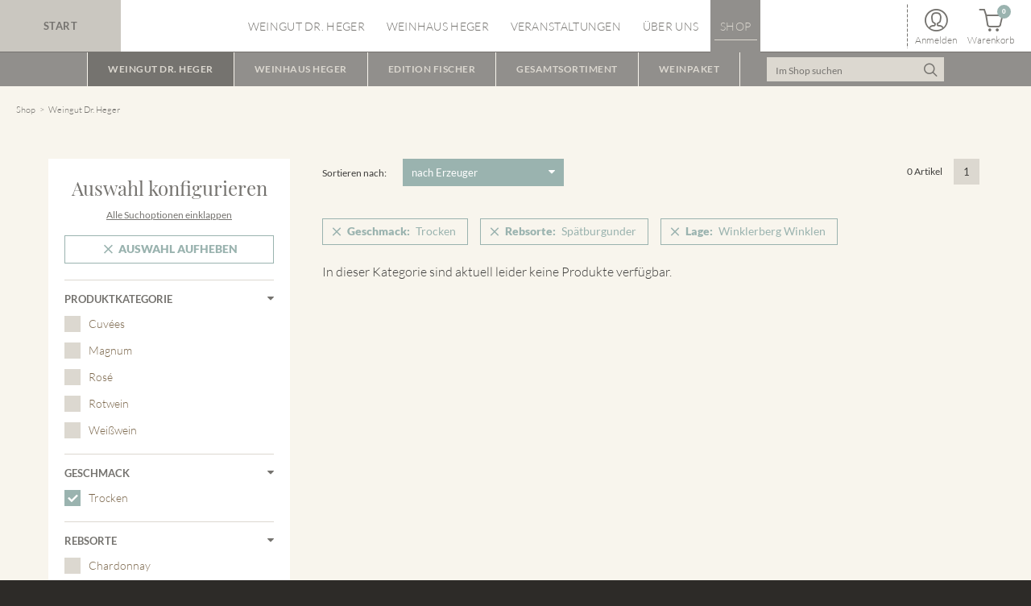

--- FILE ---
content_type: text/html; charset=utf-8
request_url: https://www.heger-weine.de/de/shop/weingut-dr-heger.html?isorc=1716
body_size: 6005
content:
<!DOCTYPE html>
<html lang="de" class="no-js">
<head>
<meta charset="utf-8">
<meta http-equiv="X-UA-Compatible" content="IE=edge">
<title>Weine aus dem Weingut Dr. Heger - Heger Weine</title>
<base href="https://www.heger-weine.de/">
<meta name="robots" content="index,follow">
<meta name="description" content="Von Rotwein über Weißwein bis zu Rosé: In unserem Online-Shop finden Sie alle Weine des Weingut Dr. Heger.">
<meta name="generator" content="Contao Open Source CMS">
<meta name="viewport" content="width=device-width, initial-scale=1, user-scalable=no">
<link rel="stylesheet" href="assets/css/b6e49bbe0a96.css">
<script src="assets/js/316795844862.js"></script>
<script src="files/weingut-heger-template/js/fixes/modernizr.custom.min.js"></script>
<!--[if lt IE 9]>
<script src="assets/html5shiv/3.7.2/html5shiv.js"></script>
<![endif]-->
<!--[if lte IE 9]>
<script src="files/weingut-heger-template/js/fixes/placeholder.js"></script>
<![endif]-->
<link rel="shortcut icon" href="https://www.heger-weine.de/favicon.ico?v=1.0">
</head>
<body id="top" class="mac chrome blink ch131 page-shop page-breadcrumbs-dark">
<div id="page">
<header class="l-header l-header-fixed">
<!-- indexer::stop -->
<div class="header-inner">
<a class="logo" href="de/" tabindex="0" title="Zur Startseite dieser Webseite">
Start
</a><!-- indexer::stop -->
<div class="header-navigation">
<nav id="navigation" class="l-navigation navigation visible-navigation-up is-not-enhanced " role="navigation"   data-pixl-plugin="pixl.navigation">
<ul role="menubar">
<li class="submenu first has-submenu">
<a href="de/weingut-dr-heger.html" title="Das Weingut Dr. Heger in Ihringen am Kaiserstuhl"class="navigation-item" role="menuitem" aria-haspopup="true">
Weingut Dr. Heger					</a>
<ul class="navigation-submenu level_2" role="menu">
<li class="first">
<a href="de/weingut-dr-heger/geschichte.html" title="Die Geschichte des Weinguts" class="navigation-submenu-item" role="menuitem">
Geschichte				</a>
</li>
<li class="page-breadcrumbs-dark">
<a href="de/weingut-dr-heger/lagen.html" title="Unsere Lagen: Winklerberg und Schlossberg" class="navigation-submenu-item" role="menuitem">
Lagen				</a>
</li>
<li class="">
<a href="de/weingut-dr-heger/unser-weinkeller.html" title="Unser Weinkeller" class="navigation-submenu-item" role="menuitem">
Weinkeller				</a>
</li>
<li class="last">
<a href="de/shop.html" title="Das Weingut Dr. Heger in unserem Online-Shop" class="navigation-submenu-item" role="menuitem">
Shop				</a>
</li>
</ul>
</li>
<li class="submenu has-submenu">
<a href="de/weinhaus-heger.html" title="Das Weinhaus Heger"class="navigation-item" role="menuitem" aria-haspopup="true">
Weinhaus Heger					</a>
<ul class="navigation-submenu level_2" role="menu">
<li class="first">
<a href="de/weinhaus-heger/oktav-weine.html" title="Kollektion des Weinhaus Heger" class="navigation-submenu-item" role="menuitem">
Kollektion				</a>
</li>
<li class="">
<a href="de/weinhaus-heger/vitus-weine.html" title="Edition Fischer" class="navigation-submenu-item" role="menuitem">
Edition Fischer				</a>
</li>
<li class="last">
<a href="de/shop.html" title="Das Weinhaus Heger in unserem Online-Shop" class="navigation-submenu-item" role="menuitem">
Shop				</a>
</li>
</ul>
</li>
<li class="">
<a href="de/Veranstaltungen.html" title="Veranstaltungen"class="navigation-item" role="menuitem">
Veranstaltungen					</a>
</li>
<li class="submenu has-submenu">
<a href="de/ueber-uns.html" title="Über uns"class="navigation-item" role="menuitem" aria-haspopup="true">
Über uns					</a>
<ul class="navigation-submenu level_2" role="menu">
<li class="first">
<a href="de/ueber-uns/vinothek.html" title="Unsere Vinothek" class="navigation-submenu-item" role="menuitem">
Vinothek				</a>
</li>
<li class="">
<a href="de/ueber-uns/stellenangebote.html" title="Aktuelle Stellenangebote" class="navigation-submenu-item" role="menuitem">
Mitarbeiter & Karriere				</a>
</li>
<li class="">
<a href="de/ueber-uns/aktuelles-presse-auszeichnungen.html" title="Auszeichnungen &amp; Presse" class="navigation-submenu-item" role="menuitem">
Auszeichnungen & Aktuelles				</a>
</li>
<li class="">
<a href="de/downloads.html" title="Downloads" class="navigation-submenu-item" role="menuitem">
Downloads				</a>
</li>
<li class="last">
<a href="de/ueber-uns/kontakt.html" title="Kontakt &amp; Öffnungszeiten" class="navigation-submenu-item" role="menuitem">
Kontakt & Öffnungszeiten				</a>
</li>
</ul>
</li>
<li class="submenu trail page-shop last">
<a href="de/shop.html" title="Der Heger Weinshop"class="navigation-item" role="menuitem" aria-haspopup="true">
Shop					</a>
<ul class="navigation-submenu level_2" role="menu">
<li class="submenu trail sibling first has-submenu">
<a href="de/shop/weingut-dr-heger.html" title="Weine aus dem Weingut Dr. Heger" class="navigation-submenu-item" role="menuitem" aria-haspopup="true">
Weingut Dr. Heger				</a>
<ul class="navigation-submenu level_3" role="menu">
<li class="first">
<a href="https://www.heger-weine.de/de/shop/weingut-dr-heger/preselect/list_group/26.html" title="Unsere Weine aus VDP.GROSSE LAGE im Online-Shop" class="navigation-submenu-item" role="menuitem">
VDP.GROSSE LAGE				</a>
</li>
<li class="">
<a href="https://www.heger-weine.de/de/shop/weingut-dr-heger/preselect/list_group/25.html" title="Unsere Weine aus VDP.ERSTE LAGE im Online-Shop" class="navigation-submenu-item" role="menuitem">
VDP.ERSTE LAGE				</a>
</li>
<li class="">
<a href="https://www.heger-weine.de/de/shop/weingut-dr-heger/preselect/list_group/107.html" title="Unsere Weine aus VDP.ORTSWEIN im Online-Shop" class="navigation-submenu-item" role="menuitem">
VDP.ORTSWEIN				</a>
</li>
<li class="">
<a href="https://www.heger-weine.de/de/shop/weingut-dr-heger/preselect/brand/19.html" title="Unsere Chardonnay im Online-Shop" class="navigation-submenu-item" role="menuitem">
Chardonnay				</a>
</li>
<li class="">
<a href="https://www.heger-weine.de/de/shop/weingut-dr-heger/preselect/brand/39.html" title="Unsere Cuvée im Online-Shop" class="navigation-submenu-item" role="menuitem">
Cuvées				</a>
</li>
<li class="">
<a href="https://www.heger-weine.de/de/shop/weingut-dr-heger/preselect/brand/59.html" title="Unsere Gewürztraminer im Online-Shop" class="navigation-submenu-item" role="menuitem">
Gewürztraminer				</a>
</li>
<li class="">
<a href="https://www.heger-weine.de/de/shop/weingut-dr-heger/preselect/brand/18.html" title="Unsere Grauburgunder im Online-Shop" class="navigation-submenu-item" role="menuitem">
Grauburgunder				</a>
</li>
<li class="">
<a href="https://www.heger-weine.de/de/shop/weingut-dr-heger/preselect/brand/33.html" title="Unsere Muskateller im Online-Shop" class="navigation-submenu-item" role="menuitem">
Muskateller				</a>
</li>
<li class="">
<a href="https://www.heger-weine.de/de/shop/weingut-dr-heger/preselect/brand/40.html" title="Unsere Muskat Ottonel im Online-Shop" class="navigation-submenu-item" role="menuitem">
Muskat Ottonel				</a>
</li>
<li class="">
<a href="https://www.heger-weine.de/de/shop/weingut-dr-heger/preselect/brand/20.html" title="Unsere Riesling im Online-Shop" class="navigation-submenu-item" role="menuitem">
Riesling				</a>
</li>
<li class="">
<a href="https://www.heger-weine.de/de/shop/weingut-dr-heger/preselect/brand/56.html" title="Unsere Ruländer im Online-Shop" class="navigation-submenu-item" role="menuitem">
Ruländer				</a>
</li>
<li class="">
<a href="https://www.heger-weine.de/de/shop/weingut-dr-heger/preselect/brand/21.html" title="Unsere Silvaner im Online-Shop" class="navigation-submenu-item" role="menuitem">
Silvaner				</a>
</li>
<li class="">
<a href="https://www.heger-weine.de/de/shop/weingut-dr-heger/preselect/brand/22.html" title="Unsere Spätburgunder im Online-Shop" class="navigation-submenu-item" role="menuitem">
Spätburgunder				</a>
</li>
<li class="">
<a href="https://www.heger-weine.de/de/shop/weingut-dr-heger/preselect/brand/37.html" title="Unsere Weissburgunder im Online-Shop" class="navigation-submenu-item" role="menuitem">
Weissburgunder				</a>
</li>
<li class="last">
<a href="https://www.heger-weine.de/de/shop/weingut-dr-heger/preselect/brand/34.html" title="Unsere Weissherbst im Online-Shop" class="navigation-submenu-item" role="menuitem">
Weissherbst				</a>
</li>
</ul>
</li>
<li class="submenu sibling has-submenu">
<a href="de/shop/weinhaus-heger.html" title="Weine aus dem Weinhaus Heger" class="navigation-submenu-item" role="menuitem" aria-haspopup="true">
Weinhaus Heger				</a>
<ul class="navigation-submenu level_3" role="menu">
<li class="first">
<a href="https://www.heger-weine.de/de/shop/weinhaus-heger/preselect/list_group/43.html" title="Unsere Oktav-Weine im Online-Shop" class="navigation-submenu-item" role="menuitem">
OKTAV				</a>
</li>
<li class="">
<a href="https://www.heger-weine.de/de/shop/weinhaus-heger/preselect/brand/39.html" title="Unsere Cuvée-Weine im Online-Shop" class="navigation-submenu-item" role="menuitem">
Cuvées				</a>
</li>
<li class="">
<a href="https://www.heger-weine.de/de/shop/weinhaus-heger/preselect/brand/18.html" title="Unsere Grauburgunder im Online-Shop" class="navigation-submenu-item" role="menuitem">
Grauburgunder				</a>
</li>
<li class="">
<a href="https://www.heger-weine.de/de/shop/weinhaus-heger/preselect/brand/21.html" title="Unsere Silvaner im Online-Shop" class="navigation-submenu-item" role="menuitem">
Silvaner				</a>
</li>
<li class="">
<a href="https://www.heger-weine.de/de/shop/weinhaus-heger/preselect/brand/57.html" title="Unsere Rosé/Weissherbst im Online-Shop" class="navigation-submenu-item" role="menuitem">
Rosé/Weissherbst				</a>
</li>
<li class="">
<a href="https://www.heger-weine.de/de/shop/weinhaus-heger/preselect/product_category/58.html" title="Unser Sekt im Online-Shop" class="navigation-submenu-item" role="menuitem">
Sekt				</a>
</li>
<li class="">
<a href="https://www.heger-weine.de/de/shop/weinhaus-heger/preselect/brand/22.html" title="Unsere Spätburgunder im Online-Shop" class="navigation-submenu-item" role="menuitem">
Spätburgunder				</a>
</li>
<li class="">
<a href="https://www.heger-weine.de/de/shop/weinhaus-heger/preselect/product_category/47.html" title="Unsere Trester und Spirituosen im Online-Shop" class="navigation-submenu-item" role="menuitem">
Trester/Spirituosen				</a>
</li>
<li class="last">
<a href="https://www.heger-weine.de/de/shop/weinhaus-heger/preselect/brand/37.html" title="Unsere Weissburgunder im Online-Shop" class="navigation-submenu-item" role="menuitem">
Weissburgunder				</a>
</li>
</ul>
</li>
<li class="submenu sibling has-submenu">
<a href="de/shop/weingut-fischer.html" title="Edition Fischer" class="navigation-submenu-item" role="menuitem" aria-haspopup="true">
Edition Fischer				</a>
<ul class="navigation-submenu level_3" role="menu">
<li class="first">
<a href="https://www.heger-weine.de/de/shop/weingut-fischer/preselect/brand/74.html" title="Unsere Weissburgunder im Online-Shop" class="navigation-submenu-item" role="menuitem">
Auxerrois				</a>
</li>
<li class="">
<a href="https://www.heger-weine.de/de/shop/weingut-fischer/preselect/brand/39.html" title="Unsere Weissburgunder im Online-Shop" class="navigation-submenu-item" role="menuitem">
Cuvées				</a>
</li>
<li class="">
<a href="https://www.heger-weine.de/de/shop/weingut-fischer/preselect/brand/69.html" title="Unsere Weissburgunder im Online-Shop" class="navigation-submenu-item" role="menuitem">
Frühburgunder				</a>
</li>
<li class="last">
<a href="https://www.heger-weine.de/de/shop/weingut-fischer/preselect/brand/16.html" title="Unsere Weissburgunder im Online-Shop" class="navigation-submenu-item" role="menuitem">
Sauvignon Blanc				</a>
</li>
</ul>
</li>
<li class="sibling">
<a href="de/shop/gesamtsortiment.html" title="Unser Gesamtsortiment" class="navigation-submenu-item" role="menuitem">
Gesamtsortiment				</a>
</li>
<li class="sibling">
<a href="de/shop/weinpaket.html" title="Unser Weinpakete" class="navigation-submenu-item" role="menuitem">
Weinpaket				</a>
</li>
<li class="page-hidden-navigation sibling last">
<a href="de/shop/suche.html" title="Weinsuche" class="navigation-submenu-item" role="menuitem">
Suche				</a>
</li>
</ul>
</li>
</ul>
</nav>
</div>
<!-- indexer::continue -->
<div class="header-additional">
<div class="header-shop shop-links">
<a href="de/shop/anmelden.html" class="shop-links-login" title="Anmelden">
<span class="icon icon-user"></span>
<span class="label">Anmelden</span>
</a>
<a href="de/shop/warenkorb.html" class="shop-links-cart">
<span class="icon icon-cart"></span>
<span class="label">Warenkorb</span>
<span class="shop-links-cart-amount">0</span>
</a>
</div>                    </div>
<div class="header-shop-navigation">
<!-- indexer::stop -->
<ul class="navigation-shop is-not-enhanced" data-pixl-plugin="pixl.navigationShop" role="navigation"><li class="submenu trail sibling first has-submenu"><a href="de/shop/weingut-dr-heger.html" title="Weine aus dem Weingut Dr. Heger"class="navigation-shop-item" role="menuitem" aria-haspopup="true">
Weingut Dr. Heger				</a><ul class="navigation-shop-submenu"><li class="first"><a href="https://www.heger-weine.de/de/shop/weingut-dr-heger/preselect/list_group/26.html" title="Unsere Weine aus VDP.GROSSE LAGE im Online-Shop" class="navigation-shop-submenu-item" role="menuitem">
VDP.GROSSE LAGE				</a></li><li class=""><a href="https://www.heger-weine.de/de/shop/weingut-dr-heger/preselect/list_group/25.html" title="Unsere Weine aus VDP.ERSTE LAGE im Online-Shop" class="navigation-shop-submenu-item" role="menuitem">
VDP.ERSTE LAGE				</a></li><li class=""><a href="https://www.heger-weine.de/de/shop/weingut-dr-heger/preselect/list_group/107.html" title="Unsere Weine aus VDP.ORTSWEIN im Online-Shop" class="navigation-shop-submenu-item" role="menuitem">
VDP.ORTSWEIN				</a></li><li class=""><a href="https://www.heger-weine.de/de/shop/weingut-dr-heger/preselect/brand/19.html" title="Unsere Chardonnay im Online-Shop" class="navigation-shop-submenu-item" role="menuitem">
Chardonnay				</a></li><li class=""><a href="https://www.heger-weine.de/de/shop/weingut-dr-heger/preselect/brand/39.html" title="Unsere Cuvée im Online-Shop" class="navigation-shop-submenu-item" role="menuitem">
Cuvées				</a></li><li class=""><a href="https://www.heger-weine.de/de/shop/weingut-dr-heger/preselect/brand/59.html" title="Unsere Gewürztraminer im Online-Shop" class="navigation-shop-submenu-item" role="menuitem">
Gewürztraminer				</a></li><li class=""><a href="https://www.heger-weine.de/de/shop/weingut-dr-heger/preselect/brand/18.html" title="Unsere Grauburgunder im Online-Shop" class="navigation-shop-submenu-item" role="menuitem">
Grauburgunder				</a></li><li class=""><a href="https://www.heger-weine.de/de/shop/weingut-dr-heger/preselect/brand/33.html" title="Unsere Muskateller im Online-Shop" class="navigation-shop-submenu-item" role="menuitem">
Muskateller				</a></li><li class=""><a href="https://www.heger-weine.de/de/shop/weingut-dr-heger/preselect/brand/40.html" title="Unsere Muskat Ottonel im Online-Shop" class="navigation-shop-submenu-item" role="menuitem">
Muskat Ottonel				</a></li><li class=""><a href="https://www.heger-weine.de/de/shop/weingut-dr-heger/preselect/brand/20.html" title="Unsere Riesling im Online-Shop" class="navigation-shop-submenu-item" role="menuitem">
Riesling				</a></li><li class=""><a href="https://www.heger-weine.de/de/shop/weingut-dr-heger/preselect/brand/56.html" title="Unsere Ruländer im Online-Shop" class="navigation-shop-submenu-item" role="menuitem">
Ruländer				</a></li><li class=""><a href="https://www.heger-weine.de/de/shop/weingut-dr-heger/preselect/brand/21.html" title="Unsere Silvaner im Online-Shop" class="navigation-shop-submenu-item" role="menuitem">
Silvaner				</a></li><li class=""><a href="https://www.heger-weine.de/de/shop/weingut-dr-heger/preselect/brand/22.html" title="Unsere Spätburgunder im Online-Shop" class="navigation-shop-submenu-item" role="menuitem">
Spätburgunder				</a></li><li class=""><a href="https://www.heger-weine.de/de/shop/weingut-dr-heger/preselect/brand/37.html" title="Unsere Weissburgunder im Online-Shop" class="navigation-shop-submenu-item" role="menuitem">
Weissburgunder				</a></li><li class="last"><a href="https://www.heger-weine.de/de/shop/weingut-dr-heger/preselect/brand/34.html" title="Unsere Weissherbst im Online-Shop" class="navigation-shop-submenu-item" role="menuitem">
Weissherbst				</a></li></ul></li><li class="submenu sibling has-submenu"><a href="de/shop/weinhaus-heger.html" title="Weine aus dem Weinhaus Heger"class="navigation-shop-item" role="menuitem" aria-haspopup="true">
Weinhaus Heger				</a><ul class="navigation-shop-submenu"><li class="first"><a href="https://www.heger-weine.de/de/shop/weinhaus-heger/preselect/list_group/43.html" title="Unsere Oktav-Weine im Online-Shop" class="navigation-shop-submenu-item" role="menuitem">
OKTAV				</a></li><li class=""><a href="https://www.heger-weine.de/de/shop/weinhaus-heger/preselect/brand/39.html" title="Unsere Cuvée-Weine im Online-Shop" class="navigation-shop-submenu-item" role="menuitem">
Cuvées				</a></li><li class=""><a href="https://www.heger-weine.de/de/shop/weinhaus-heger/preselect/brand/18.html" title="Unsere Grauburgunder im Online-Shop" class="navigation-shop-submenu-item" role="menuitem">
Grauburgunder				</a></li><li class=""><a href="https://www.heger-weine.de/de/shop/weinhaus-heger/preselect/brand/21.html" title="Unsere Silvaner im Online-Shop" class="navigation-shop-submenu-item" role="menuitem">
Silvaner				</a></li><li class=""><a href="https://www.heger-weine.de/de/shop/weinhaus-heger/preselect/brand/57.html" title="Unsere Rosé/Weissherbst im Online-Shop" class="navigation-shop-submenu-item" role="menuitem">
Rosé/Weissherbst				</a></li><li class=""><a href="https://www.heger-weine.de/de/shop/weinhaus-heger/preselect/product_category/58.html" title="Unser Sekt im Online-Shop" class="navigation-shop-submenu-item" role="menuitem">
Sekt				</a></li><li class=""><a href="https://www.heger-weine.de/de/shop/weinhaus-heger/preselect/brand/22.html" title="Unsere Spätburgunder im Online-Shop" class="navigation-shop-submenu-item" role="menuitem">
Spätburgunder				</a></li><li class=""><a href="https://www.heger-weine.de/de/shop/weinhaus-heger/preselect/product_category/47.html" title="Unsere Trester und Spirituosen im Online-Shop" class="navigation-shop-submenu-item" role="menuitem">
Trester/Spirituosen				</a></li><li class="last"><a href="https://www.heger-weine.de/de/shop/weinhaus-heger/preselect/brand/37.html" title="Unsere Weissburgunder im Online-Shop" class="navigation-shop-submenu-item" role="menuitem">
Weissburgunder				</a></li></ul></li><li class="submenu sibling has-submenu"><a href="de/shop/weingut-fischer.html" title="Edition Fischer"class="navigation-shop-item" role="menuitem" aria-haspopup="true">
Edition Fischer				</a><ul class="navigation-shop-submenu"><li class="first"><a href="https://www.heger-weine.de/de/shop/weingut-fischer/preselect/brand/74.html" title="Unsere Weissburgunder im Online-Shop" class="navigation-shop-submenu-item" role="menuitem">
Auxerrois				</a></li><li class=""><a href="https://www.heger-weine.de/de/shop/weingut-fischer/preselect/brand/39.html" title="Unsere Weissburgunder im Online-Shop" class="navigation-shop-submenu-item" role="menuitem">
Cuvées				</a></li><li class=""><a href="https://www.heger-weine.de/de/shop/weingut-fischer/preselect/brand/69.html" title="Unsere Weissburgunder im Online-Shop" class="navigation-shop-submenu-item" role="menuitem">
Frühburgunder				</a></li><li class="last"><a href="https://www.heger-weine.de/de/shop/weingut-fischer/preselect/brand/16.html" title="Unsere Weissburgunder im Online-Shop" class="navigation-shop-submenu-item" role="menuitem">
Sauvignon Blanc				</a></li></ul></li><li class="sibling"><a href="de/shop/gesamtsortiment.html" title="Unser Gesamtsortiment"class="navigation-shop-item" role="menuitem">
Gesamtsortiment				</a></li><li class="sibling"><a href="de/shop/weinpaket.html" title="Unser Weinpakete"class="navigation-shop-item" role="menuitem">
Weinpaket				</a></li><li class="page-hidden-navigation sibling last"><a href="de/shop/suche.html" title="Weinsuche"class="navigation-shop-item" role="menuitem">
Suche				</a></li></ul>
<!-- indexer::continue -->
<!-- indexer::stop -->
<div class="header-shop-search mod_iso_productfilter block">
<div class="quicksearch" data-pixl-plugin="pixl.quickSearch">
<form action="de/shop/weingut-dr-heger.html" method="get">
<label for="ctrl_keywords_40">Suchbegriffe</label>
<input type="text" name="keywords" id="ctrl_keywords_40" class="text" value="" placeholder="Im Shop suchen">
<button class="btn" type="submit" title="Suchen"><span class="icon icon-search"></span></button>
</form>
<a class="quicksearch-link" href="de/shop/weingut-dr-heger.html?isorc=1716"><span class="icon icon-search"></span></a>
</div>
<script src="system/modules/isotope/assets/plugins/awesomplete/awesomplete.min.js"></script>
<script>window.addEvent('domready',function(){var requested=!1;var searchField=document.id('ctrl_keywords_40').addEvent('keyup',function(e){if(requested)
return!1;requested=!0;new Request.JSON({'url':'de/shop/weingut-dr-heger.html?isorc=1716','method':'get','data':{'iso_autocomplete':'40'},onComplete:function(json){awesomplete.list=json;console.log(json)}}).send()});var awesomplete=new Awesomplete(searchField,{maxItems:6})})</script>
</div>
<!-- indexer::continue -->
</div>
</div>
<!-- indexer::continue -->
</header>
<div class="l-main" role="main">
<div class="l-main-inner">
<div class="l-breadcrumbs">
<!-- indexer::stop -->
<!-- indexer::stop -->
<ul class="list-breadcrumbs">
<li>
<a href="de/shop.html" title="Der Heger Weinshop">Shop</a>
</li>
<li class="active"><span>Weingut Dr. Heger</span></li>
</ul>
<ol class="breadcrumb">
</ol>
<!-- indexer::continue -->
<!-- indexer::continue -->
</div>
<section class="section section-default gray-lighter">
<div class="section-inner">
<div class="product-list" data-pixl-plugin="pixl.productList">
<div class="product-list-sidebar">
<!-- indexer::stop -->
<div class="filter" data-pixl-plugin="pixl.productFilter" data-pixl-options='{"clearAllUrl":"de/shop/weingut-dr-heger.html"}'>
<!--<div class="filter" data-pixl-options='{"clearAllUrl":"--><!--"}'>-->
<header class="filter-header">
<h2 class="h2 filter-heading">
Auswahl konfigurieren			</h2>
</header>
<div class="filter-section">
<header class="filter-section-header">
<strong>Produktkategorie</strong>
</header>
<div class="filter-section-body" data-pixl-plugin="pixl.filterOptions">
<ul class="level_2" role="menu">
<li class="first">
<a href="https://www.heger-weine.de/de/shop/weingut-dr-heger.html?isorc=1716&cumulativefilter=38%3Badd%3Bproduct_category%3B61" title="Cuvées" class="filter-checkbox-link first">
Cuvées				</a>
</li>
<li>
<a href="https://www.heger-weine.de/de/shop/weingut-dr-heger.html?isorc=1716&cumulativefilter=38%3Badd%3Bproduct_category%3B81" title="Magnum" class="filter-checkbox-link ">
Magnum				</a>
</li>
<li>
<a href="https://www.heger-weine.de/de/shop/weingut-dr-heger.html?isorc=1716&cumulativefilter=38%3Badd%3Bproduct_category%3B35" title="Rosé" class="filter-checkbox-link ">
Rosé				</a>
</li>
<li>
<a href="https://www.heger-weine.de/de/shop/weingut-dr-heger.html?isorc=1716&cumulativefilter=38%3Badd%3Bproduct_category%3B14" title="Rotwein" class="filter-checkbox-link ">
Rotwein				</a>
</li>
<li class="last">
<a href="https://www.heger-weine.de/de/shop/weingut-dr-heger.html?isorc=1716&cumulativefilter=38%3Badd%3Bproduct_category%3B15" title="Weißwein" class="filter-checkbox-link last">
Weißwein				</a>
</li>
</ul>
</div>
</div>
<div class="filter-section">
<header class="filter-section-header">
<strong>Geschmack</strong>
</header>
<div class="filter-section-body" data-pixl-plugin="pixl.filterOptions">
<ul class="level_2" role="menu">
<li class="active sibling first last">
<a href="https://www.heger-weine.de/de/shop/weingut-dr-heger.html?isorc=1716&cumulativefilter=38%3Bdel%3Btaste%3B2" title="Trocken" class="filter-checkbox-link active sibling first last">
Trocken				</a>
</li>
</ul>
</div>
</div>
<div class="filter-section">
<header class="filter-section-header">
<strong>Rebsorte</strong>
</header>
<div class="filter-section-body" data-pixl-plugin="pixl.filterOptions">
<ul class="level_2" role="menu">
<li class="sibling first">
<a href="https://www.heger-weine.de/de/shop/weingut-dr-heger.html?isorc=1716&cumulativefilter=38%3Badd%3Bbrand%3B19" title="Chardonnay" class="filter-checkbox-link sibling first">
Chardonnay				</a>
</li>
<li class="sibling">
<a href="https://www.heger-weine.de/de/shop/weingut-dr-heger.html?isorc=1716&cumulativefilter=38%3Badd%3Bbrand%3B39" title="Cuvée" class="filter-checkbox-link sibling">
Cuvée				</a>
</li>
<li class="sibling">
<a href="https://www.heger-weine.de/de/shop/weingut-dr-heger.html?isorc=1716&cumulativefilter=38%3Badd%3Bbrand%3B18" title="Grauburgunder" class="filter-checkbox-link sibling">
Grauburgunder				</a>
</li>
<li class="sibling">
<a href="https://www.heger-weine.de/de/shop/weingut-dr-heger.html?isorc=1716&cumulativefilter=38%3Badd%3Bbrand%3B33" title="Muskateller" class="filter-checkbox-link sibling">
Muskateller				</a>
</li>
<li class="sibling">
<a href="https://www.heger-weine.de/de/shop/weingut-dr-heger.html?isorc=1716&cumulativefilter=38%3Badd%3Bbrand%3B20" title="Riesling" class="filter-checkbox-link sibling">
Riesling				</a>
</li>
<li class="sibling">
<a href="https://www.heger-weine.de/de/shop/weingut-dr-heger.html?isorc=1716&cumulativefilter=38%3Badd%3Bbrand%3B21" title="Silvaner" class="filter-checkbox-link sibling">
Silvaner				</a>
</li>
<li class="active sibling">
<a href="https://www.heger-weine.de/de/shop/weingut-dr-heger.html?isorc=1716&cumulativefilter=38%3Bdel%3Bbrand%3B22" title="Spätburgunder" class="filter-checkbox-link active sibling">
Spätburgunder				</a>
</li>
<li class="sibling last">
<a href="https://www.heger-weine.de/de/shop/weingut-dr-heger.html?isorc=1716&cumulativefilter=38%3Badd%3Bbrand%3B37" title="Weissburgunder" class="filter-checkbox-link sibling last">
Weissburgunder				</a>
</li>
</ul>
</div>
</div>
<div class="filter-section">
<header class="filter-section-header">
<strong>Lage</strong>
</header>
<div class="filter-section-body" data-pixl-plugin="pixl.filterOptions">
<ul class="level_2" role="menu">
<li class="sibling first">
<a href="https://www.heger-weine.de/de/shop/weingut-dr-heger.html?isorc=1716&cumulativefilter=38%3Badd%3Blayer%3B41" title="Achkarrer Schlossberg" class="filter-checkbox-link sibling first">
Achkarrer Schlossberg				</a>
</li>
<li class="sibling">
<a href="https://www.heger-weine.de/de/shop/weingut-dr-heger.html?isorc=1716&cumulativefilter=38%3Badd%3Blayer%3B31" title="Ihringer Winklerberg" class="filter-checkbox-link sibling">
Ihringer Winklerberg				</a>
</li>
<li class="sibling">
<a href="https://www.heger-weine.de/de/shop/weingut-dr-heger.html?isorc=1716&cumulativefilter=38%3Badd%3Blayer%3B9" title="Vorderer Winklerberg" class="filter-checkbox-link sibling">
Vorderer Winklerberg				</a>
</li>
<li class="sibling">
<a href="https://www.heger-weine.de/de/shop/weingut-dr-heger.html?isorc=1716&cumulativefilter=38%3Badd%3Blayer%3B8" title="Winklerberg" class="filter-checkbox-link sibling">
Winklerberg				</a>
</li>
<li class="sibling">
<a href="https://www.heger-weine.de/de/shop/weingut-dr-heger.html?isorc=1716&cumulativefilter=38%3Badd%3Blayer%3B11" title="Winklerberg Hinter Winklen" class="filter-checkbox-link sibling">
Winklerberg Hinter Winklen				</a>
</li>
<li class="active sibling">
<a href="https://www.heger-weine.de/de/shop/weingut-dr-heger.html?isorc=1716&cumulativefilter=38%3Bdel%3Blayer%3B12" title="Winklerberg Winklen" class="filter-checkbox-link active sibling">
Winklerberg Winklen				</a>
</li>
<li class="sibling">
<a href="https://www.heger-weine.de/de/shop/weingut-dr-heger.html?isorc=1716&cumulativefilter=38%3Badd%3Blayer%3B106" title="Breisacher Eckartsberg" class="filter-checkbox-link sibling">
Breisacher Eckartsberg				</a>
</li>
<li class="sibling last">
<a href="https://www.heger-weine.de/de/shop/weingut-dr-heger.html?isorc=1716&cumulativefilter=38%3Badd%3Blayer%3B108" title="Ihringen" class="filter-checkbox-link sibling last">
Ihringen				</a>
</li>
</ul>
</div>
</div>
<div class="filter-section">
<header class="filter-section-header">
<strong>Jahrgang</strong>
</header>
<div class="filter-section-body" data-pixl-plugin="pixl.filterOptions">
<form action="https://www.heger-weine.de/de/shop/weingut-dr-heger.html?isorc=1716" method="POST">
<input type="hidden" name="REQUEST_TOKEN" value="dcf5acafe786c188958ec611e96fd358"/>
<input type="hidden" name="CUSTOM_FILTER" value="38"/>
<input type="hidden" name="CUSTOM_FILTER_ATTR" value="vintage"/>
<div class="range-input" data-pixl-plugin="pixl.rangeInput">
<p class="no-js">
Bitte aktivieren Sie JavaScript, um unsere Weine nach Jahrgang zu filtern.
</p>
<input type="text" name="filter_range" id="filter_range" data-slider-min="2011" data-slider-max="2024" data-slider-value="[2011,2024]"/>
<input type="hidden" name="filter_range_min" id="filter_range_min" value="2011" data-range-min data-param="jvon"/>
<input type="hidden" name="filter_range_max" id="filter_range_max" value="2024" data-range-max data-param="jbis"/>
</div>
</form>
</div>
</div>
<div class="filter-section">
<header class="filter-section-header">
<strong>Preis</strong>
</header>
<div class="filter-section-body" data-pixl-plugin="pixl.filterOptions">
<form action="https://www.heger-weine.de/de/shop/weingut-dr-heger.html?isorc=1716" method="POST">
<input type="hidden" name="REQUEST_TOKEN" value="dcf5acafe786c188958ec611e96fd358"/>
<input type="hidden" name="CUSTOM_FILTER" value="38"/>
<input type="hidden" name="CUSTOM_FILTER_ATTR" value="filter_price"/>
<div class="range-input" data-pixl-plugin="pixl.rangeInput" data-pixl-options='{"format":"price"}'>
<p class="no-js">
Bitte aktivieren Sie JavaScript, um unsere Weine nach Preis zu filtern.
</p>
<input type="text" name="filter_range" id="filter_range" data-slider-min="5" data-slider-max="80" data-slider-value="[5,80]"/>
<input type="hidden" name="filter_range_min" id="filter_range_min" value="5" data-range-min data-param="pvon"/>
<input type="hidden" name="filter_range_max" id="filter_range_max" value="80" data-range-max data-param="pbis"/>
</div>
</form>
</div>
</div>
<noscript>
<p class="clearall"><a href="de/shop/weingut-dr-heger.html">Filter zurücksetzen</a></p>
</noscript>
</div>
<!-- indexer::continue -->
</div>
<div class="product-list-main">
<div class="product-list-inner">
<div class="product-list-wrapper">
<div class="mod_iso_productlist block">
<header class="product-list-header">
<!-- indexer::stop -->
<div class="product-list-sort">
<form action="de/shop/weingut-dr-heger.html?isorc=1716" id="iso_filter_39" method="post">
<div class="formbody">
<input type="hidden" name="FORM_SUBMIT" value="iso_filter_39">
<input type="hidden" name="REQUEST_TOKEN" value="dcf5acafe786c188958ec611e96fd358">
<div class="sorting">
<label for="ctrl_sorting_39">Sortieren nach:</label>
<div class="select-wrapper-brand">
<select name="sorting" id="ctrl_sorting_39" class="select" onchange="document.getElementById('iso_filter_39').submit();">
<option value="list_group:ASC" selected="selected">nach Erzeuger</option>
<option value="price:ASC">Preis aufsteigend</option>
<option value="price:DESC">Preis absteigend</option>
</select>
</div>
</div>
<noscript>
<div class="submit_container"><input type="submit" class="submit" value="Senden"></div>
</noscript>
</div>
</form>
</div>
<!-- indexer::continue -->
<div class="product-list-pagination">
<div class="pagination-shop">
<span class="pagination-total">
0 Artikel
</span>
<ul class="pagination">
<li class="active">
<span>1</span>
</li>
</ul>
</div>
</div>
</header>
<p class="empty message">In dieser Kategorie sind aktuell leider keine Produkte verfügbar.</p>
</div>
</div>
</div>
</div>
</div>
</div>
</section>
</div>
</div>
<footer class="l-footer">
<!-- indexer::stop -->
<div class="footer-meta">
<!-- indexer::stop -->
<div class="age-consent-container" data-pixl-plugin="pixl.ageConsent" data-pixl-options='{"key": "age-gate-55","storage": "cookie", "excluded": ["de\/impressum.html","de\/id-404-seite-nicht-gefunden.html","de\/datenschutzerklaerung.html"]}'>
<!-- indexer::stop -->
<div class="age-gate-container has-image">
<div class="age-gate-bg">
<img src="assets/images/9/1Winklerberg-95a62779.jpg" width="800" height="600" alt="">
</div>
<div class="age-gate">
<header class="age-gate-header">
<span class="age-gate-title h2">
Willkommen auf unserer Webseite!                </span>
</header>
<div class="age-gate-body">
<div class="typographic">
<p style="text-align: center;"> </p>
<p style="text-align: center;">Für den Besuch der Webseite Weingut Dr. Heger &amp; Weinhaus Heger müssen Sie mindestens 18 Jahre alt sein.</p>
<p style="text-align: center;"> </p>
<p style="text-align: center;"> </p>                </div>
</div>
<div class="age-gate-actions">
<button type="button" data-age-gate="confirm" class="btn btn-primary">
Ich bin volljährig.                </button>
</div>
<div class="age-gate-footer">
<ul>
<li><a href="de/impressum.html" title="Impressum und AGB">Impressum / AGB</a></li>
<li><a href="de/datenschutzerklaerung.html" title="Datenschutzerklärung">Datenschutzerklärung</a></li>
</ul>
</div>
</div>
</div>
<!-- indexer::continue -->
</div>
<div class="footer-logos">
<ul>
<li class="footer-logo-portrait"><a href="de/weingut-dr-heger.html" title="Das Weingut Dr. Heger in Ihringen am Kaiserstuhl"><img src="files/logos/dr-heger-wappen-footer.png" alt="Wappen des Weingut Heger"/></a></li>
<li><a href="de/weinhaus-heger.html" title="Das Weinhaus Heger"><img src="files/logos/weinhaus-heger.png" alt="Logo des Weinhaus Heger"/></a></li>
<li><a href="http://www.vdp.de" target="_blank" title="Zur Webseite der VDP.Prädikatsweingüter"><img src="files/logos/vdp-logo-footer.png" alt="Logo des VDP. Die Prädikatsweingüter"/></a></li>
<li><a href="https://www.wineinmoderation.eu/de/" target="_blank" title="Zur Webseite von Wine in Moderation"><img src="files/logos/wine-in-moderation.png" alt="Logo von Wine in Moderation"/></a></li>
</ul>
</div><div class="socialbar">
<span class="socialbar-label">Folgen Sie uns auch auf:</span>
<ul class="socialbar-items">
<li>
<a href="https://www.facebook.com/Weingut-Dr-Heger-1424715901164522/" title="Zur Seite von Weingut Dr. Heger auf Facebook &#40;externer Link&#41;" target="_blank" rel="nofollow noopener">
<span class="icon icon-facebook-full"></span>
</a>
</li>
<li>
<a href="https://www.instagram.com/dr.heger/" title="Zur Seite von Weingut Dr. Heger auf Instagram &#40;externer Link&#41;" target="_blank" rel="nofollow noopener">
<span class="icon icon-instagram"></span>
</a>
</li>
<li>
<a href="https://www.youtube.com/channel/UCa9zIdH7KMWzwLCX1ZShlGA" title="Zum Kanal von Weingut Dr. Heger auf Instagram &#40;externer Link&#41;" target="_blank" rel="nofollow noopener">
<span class="icon icon-youtube"></span>
</a>
</li>
</ul>
</div>
<!-- indexer::continue -->
</div>
<!-- indexer::stop -->
<div class="mod_customnav footer-bar">
<ul role="navigation"><li class="first"><a href="de/" title="Weingut Dr. Heger und Weinhaus Joachim Heger" class="first" role="menuitem" aria-selected="false">Start</a></li><li class="footer-bar-break footer-bar-break-1"></li><li class="page-shop trail"><a href="de/shop.html" title="Der Heger Weinshop" class="page-shop trail" role="menuitem" aria-selected="false">Shop</a></li><li class="footer-bar-break footer-bar-break-2"></li><li><a href="de/kontakt.html" title="Kontakt &amp; Öffnungszeiten" role="menuitem" aria-selected="false">Kontakt</a></li><li class="footer-bar-break footer-bar-break-3"></li><li><a href="de/downloads.html" title="Downloads" role="menuitem" aria-selected="false">Downloads</a></li><li class="footer-bar-break footer-bar-break-4"></li><li><a href="de/impressum.html" title="Impressum und AGB" role="menuitem" aria-selected="false">Impressum / AGB</a></li><li class="footer-bar-break footer-bar-break-5"></li><li><a href="de/datenschutzerklaerung.html" title="Datenschutzerklärung" role="menuitem" aria-selected="false">Datenschutzerklärung</a></li><li class="footer-bar-break footer-bar-break-6"></li><li><a href="de/shop/versandkosten.html" title="Versandkosten des Online-Shops" role="menuitem" aria-selected="false">Versandkosten</a></li><li class="footer-bar-break footer-bar-break-7"></li><li class="last"><a href="de/ueber-uns/stellenangebote.html" title="Aktuelle Stellenangebote" class="last" role="menuitem" aria-selected="false">Mitarbeiter & Karriere</a></li><li class="footer-bar-break footer-bar-break-8"></li><li><span>&copy; 2026 Dr. Heger Weine</span></li></ul>
</div>
<!-- indexer::continue -->                <!-- indexer::continue -->
</footer>
</div>
<script>setTimeout(function(){var e=function(e,t){try{var n=new XMLHttpRequest}catch(r){return}n.open("GET",e,!0),n.onreadystatechange=function(){this.readyState==4&&this.status==200&&typeof t=="function"&&t(this.responseText)},n.send()},t="system/cron/cron.";e(t+"txt",function(n){parseInt(n||0)<Math.round(+(new Date)/1e3)-60&&e(t+"php")})},5e3)</script>
<!--[if lt IE 9]>
<script src="files/weingut-heger-template/js/fixes/selectivizr.js"></script><script src="files/weingut-heger-template/js/fixes/respond.js"></script><![endif]-->
<script type="text/javascript" src="files/weingut-heger-template/js/main.min.js?bv=1.18"></script>
<script type="text/javascript" src="files/weingut-heger-template/js/shop/filter.js?bv=1.18"></script>
<script type="text/javascript" src="files/weingut-heger-template/js/shop/filter.js?bv=1.18"></script>
<script type="text/javascript">pixl.main.init()</script>
<script>setTimeout(function(){jQuery.ajax("system/cron/cron.txt",{complete:function(e){var t=e.responseText||0;parseInt(t)<Math.round(+(new Date)/1e3)-60&&jQuery.ajax("system/cron/cron.php")}})},5e3)</script>
</body>
</html>